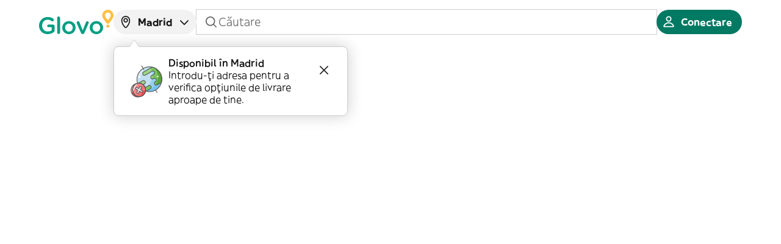

--- FILE ---
content_type: text/css
request_url: https://glovoapp.com/_next/static/css/20fef099f02172a8.css
body_size: 3487
content:
.PaymentMethods_wrapper___4_JM{display:flex;flex-direction:column}.PaymentMethods_wrapper___4_JM .PaymentMethods_content__E7Dwe{border:none;height:calc(100vh - (var(--spacing-xxl))*1px*3)}.PendingPayment_container__5HoYq{display:flex;flex-direction:column;justify-content:center;align-items:center;padding:calc((var(--spacing-xl))*1px) calc((var(--spacing-xl))*1px) 0;gap:calc((var(--spacing-m))*1px)}.PendingPayment_animationContainer__yyJvC{width:128px;height:128px}.PendingPayment_textContainer__RRO_V{display:flex;flex-direction:column;gap:calc((var(--spacing-s))*1px);text-align:center}@keyframes TokenisationHandler_snackbarAppears__b9dki{0%{margin-top:-100%}to{margin-top:0}}.TokenisationHandler_snackbar__iwPaF{position:absolute;top:calc((var(--spacing-m))*1px);animation:TokenisationHandler_snackbarAppears__b9dki .24s ease;align-self:center;z-index:9999}.PaymentMethods_container__nmr9a{display:flex;flex-direction:column;gap:calc((var(--spacing-vertical-sectionGap))*1px)}.PaymentMethods_subcontainer__roPZM{padding-top:calc((var(--spacing-m))*1px)}.PaymentMethods_subheading__HiUrz{padding:calc((var(--component-listItem-padding-vertical))*1px) calc((var(--component-listItem-padding-horizontal))*1px);border-bottom:1px solid var(--component-listItem-border-color)}.PriceBreakdownWrapper_priceBreakdownWrapper__5F0Yz{background-color:var(--background-color-secondary);--full-width-margin:calc(-1 * var(--layout-default-margin-horizontal));--full-width-padding:var(--layout-default-margin-horizontal);margin:0 calc((var(--full-width-margin))*1px);position:relative;margin-top:calc((var(--spacing-m))*1px*2);padding:calc((var(--spacing-m))*1px*2) calc((var(--spacing-m))*1px) calc((var(--spacing-m))*1px*6)}.PriceBreakdownWrapper_priceBreakdownWrapper__5F0Yz.PriceBreakdownWrapper_inlineButton__xtTjD{padding-bottom:calc((var(--spacing-xl))*1px)}.PriceBreakdownWrapper_priceBreakdownWrapper__5F0Yz:before{content:"";display:block;position:absolute;left:0;right:0;z-index:1;top:-10px;height:20px;background:linear-gradient(45deg,transparent 33.333%,var(--background-color-secondary) 33.333%,var(--background-color-secondary) 66.667%,transparent 66.667%),linear-gradient(-45deg,transparent 33.333%,var(--background-color-secondary) 33.333%,var(--background-color-secondary) 66.667%,transparent 66.667%);background-size:20px 40px;background-position:0 0}.PriceBreakdownWrapper_priceBreakdownWrapper__5F0Yz .PriceBreakdownWrapper_title__QdDOl img{display:none}.PriceBreakdownWrapper_priceBreakdownWrapper__5F0Yz .PriceBreakdownWrapper_itemsWrapper__HN9uO{margin:calc((var(--spacing-l))*1px) 0}.PriceBreakdownWrapper_priceBreakdownWrapper__5F0Yz .PriceBreakdownWrapper_itemTitleWithIcon__4Mz3P{display:flex;justify-content:start;gap:calc((var(--spacing-xs))*1px);align-items:center}@media(min-width:600px){.PriceBreakdownWrapper_priceBreakdownWrapper__5F0Yz{position:-webkit-sticky;position:sticky;top:calc((var(--spacing-xxl))*1px*2);background-color:var(--background-color-primary);box-shadow:var(--shadow-elevation-medium);height:-moz-fit-content;height:fit-content;padding:0;margin:calc((var(--spacing-xxl))*1px*2) 0 0}.PriceBreakdownWrapper_priceBreakdownWrapper__5F0Yz:after{content:"";display:block;position:absolute;left:0;right:0;z-index:1;bottom:-10px;height:20px;background:linear-gradient(45deg,transparent 33.333%,var(--background-color-primary) 33.333%,var(--background-color-primary) 66.667%,transparent 66.667%),linear-gradient(-45deg,transparent 33.333%,var(--background-color-primary) 33.333%,var(--background-color-primary) 66.667%,transparent 66.667%);background-size:20px 40px;background-position:0 -20px}.PriceBreakdownWrapper_priceBreakdownWrapper__5F0Yz:before{display:none}.PriceBreakdownWrapper_priceBreakdownWrapper__5F0Yz>*>*{width:100%}.PriceBreakdownWrapper_priceBreakdownWrapper__5F0Yz .PriceBreakdownWrapper_title__QdDOl img{display:inline-block}}.PriceBreakdownWrapper_valueContainer__WDzPk{display:flex;align-items:center;gap:calc((var(--spacing-xxs))*1px)}.PriceBreakdownWrapper_value__dSblM{text-decoration:line-through}.PriceBreakdownWrapper_primeUpsellBanner__AvPPZ{margin-block:calc((var(--spacing-m))*1px)}.LearnMoreModal_termsWrapper__1FyjP{display:grid;grid-template-columns:1fr 1fr;grid-gap:calc((var(--spacing-m))*1px);gap:calc((var(--spacing-m))*1px)}.LearnMoreModal_termContainer__ccIS3{display:flex;flex-direction:column;align-items:center;text-align:center}.LearnMoreModal_footer__bsXh_{margin-top:calc((var(--spacing-s))*1px);text-align:center;color:var(--text-color-secondary)}.LearnMoreModal_modalContent__ix66_{padding:calc((var(--spacing-xl))*1px);background-color:var(--background-color-loyalty);background-image:url(/_next/static/media/tutorial-background.ab73baa9.svg)}.LearnMoreModal_ctaLabel__gXYwC,.LearnMoreModal_paymentSummary__hUZEr{text-align:center;color:var(--text-color-secondary)}.AgeReverify_age-reverify-card__gjx9W{display:flex;flex-direction:row;gap:calc((var(--spacing-xs))*1px);align-items:center;border:none}@media(min-width:960px){.AgeReverify_age-reverify-card__gjx9W{border:1px solid var(--border-color-secondary)}}.AgeReverify_age-reverify-card__gjx9W .AgeReverify_age-reverify-text__74HKO{display:flex;flex-direction:column;gap:calc((var(--spacing-xs))*1px)}.AgeReverify_age-reverify-card__gjx9W .AgeReverify_age-reverify-text__74HKO p{font-size:calc((var(--text-size-s))*1px)}.AgeReverify_age-reverify-card__gjx9W .AgeReverify_age-reverify-text__74HKO .AgeReverify_age-reverify-link__61VDV{cursor:pointer;color:var(--text-color-positive);text-decoration:underline;font-weight:700;font-size:calc((var(--text-size-xs))*1px)}.FeesModal_feesModal__uCt8R{flex-direction:column}.FeesModal_feesModal__uCt8R,.FeesModal_feesModal__uCt8R .FeesModal_feeContent__CzdGe{display:flex;gap:calc((var(--spacing-m))*1px)}.FeesModal_feesModal__uCt8R .FeesModal_feeInformation__94PdF{display:flex;flex-direction:column;gap:calc((var(--spacing-xxs))*1px);width:100%}.FeesModal_feesModal__uCt8R .FeesModal_feeHeader__ITTDs{display:flex;justify-content:space-between;align-items:center}.FeesModal_feesModal__uCt8R .FeesModal_strikethrough__eAg8R{text-decoration:line-through;color:var(--text-color-secondary)}.FeesModal_feesModal__uCt8R .FeesModal_secondaryColor__ihckU{color:var(--text-color-secondary)}.FeesModal_feesModal__uCt8R .FeesModal_feeAmountContainer__6OOl5{display:flex;gap:calc((var(--spacing-s))*1px)}.FeesModal_feesModal__uCt8R .FeesModal_banner__UdD3r{margin-top:calc((var(--spacing-xxs))*1px)}.OrderButton_placeOrderButton__LHSP0{display:flex;flex-direction:column;justify-content:center;align-items:center;margin:calc((var(--spacing-l))*1px) 0 0}@media(max-width:599px){.OrderButton_placeOrderButton__LHSP0.OrderButton_floatingButton__NA3BZ{position:fixed;margin:calc((var(--spacing-xxl))*1px) 0 0;left:calc((var(--spacing-m))*1px);right:calc((var(--spacing-m))*1px);bottom:calc((var(--spacing-m))*1px);width:auto;z-index:10}}.OrderButton_placeOrderButton__LHSP0 .OrderButton_buttonText__ngRrw{display:flex;align-items:center;gap:calc((var(--spacing-xs))*1px);justify-content:center}.OrderButton_placeOrderButton__LHSP0 .OrderButton_kaspi__uvCo0{background-color:#f14635!important}.OrderButton_placeOrderButton__LHSP0 .OrderButton_loadingIndicator__mPHn2{margin:calc((var(--spacing-l))*1px) auto 0}.OrderCreationModal_container__W3_ek{display:flex;flex-direction:column;text-align:center;align-items:center;padding:calc((var(--spacing-xl))*1px) calc((var(--spacing-xl))*1px);gap:calc((var(--spacing-m))*1px)}.OrderCreationModal_animationContainer__6WTRj{width:128px;height:128px}.OrderCreationModal_textContainer__YRQCk{display:flex;flex-direction:column;gap:calc((var(--spacing-s))*1px)}.ProductRow_withCustomisationContainer__1n9Xy{border-bottom:calc((var(--border-width-s))*1px) solid var(--component-listItem-border-color)}@media(min-width:600px){.ProductRow_mobileOnly__DgTzH{display:none}}.StoreLabel_label__Vztui{gap:calc((var(--spacing-xs))*1px);width:100%}.NoResults_noResults__zxWv_,.StoreLabel_label__Vztui{display:flex;align-items:center;justify-content:center}.NoResults_noResults__zxWv_{flex-direction:column;gap:calc((var(--spacing-vertical-sectionGap))*1px);height:100%;padding:20px;text-align:center}.NoResults_noResultsTitle__suQdL{font-size:calc((var(--spacing-l))*1px)}.styles_defaultElement__R_AHM{background-color:#f5f5f5;border:1px solid #e0e0e0;border-radius:4px;padding:10px;margin:10px;box-shadow:0 2px 4px 0 rgba(0,0,0,.1)}.StoreBreadcrumbs_storeBreadcrumbs__Atl3S{position:relative;margin:calc((var(--spacing-m))*1px) 0}@media(max-width:599px){.StoreBreadcrumbs_storeBreadcrumbs__Atl3S{display:none;margin-top:0}}.StoreCartFooterSkeleton_storeCartFooterSkeleton__GRS5y{position:-webkit-sticky;position:sticky;bottom:0;background-color:var(--background-color-primary);z-index:2;width:100%;padding:calc((var(--spacing-m))*1px);display:flex;justify-content:center}.StoreCartFooterSkeleton_storeCartFooterSkeleton__GRS5y .StoreCartFooterSkeleton_pintxoSkeletonSvg__wBk9_,.StoreCartSkeleton_storeCartSkeleton__wlECd{width:100%}.StoreCartSkeleton_storeCartSkeleton__wlECd .StoreCartSkeleton_storeCartSkeletonContent__IOGVi{transform:translateY(100px)}.StoreCartSkeleton_storeCartSkeleton__wlECd .StoreCartSkeleton_storeCartSkeletonFooter__3vvff{transform:translateY(580px)}.StoreCart_storeCartContainer__MlyBv .StoreCart_cartBody__tMd3a{max-height:700px;overflow-y:scroll}.StoreCart_storeCartContainer__MlyBv .StoreCart_cartBodyWithBanner__JQWeo{max-height:calc(100vh - 72px - (var(--spacing-m) * 2 + var(--text-height-s)) * 1px - 96px - 156px - var(--component-card-compact-padding) * 2 * 1px - (var(--component-listItem-padding-vertical)) * 1px - 100px)}.StoreCart_storeCartContainer__MlyBv .StoreCart_storeCartHeader__eTbr3{padding-bottom:calc((var(--component-modal-header-padding-bottom))*1px)}.StoreCart_storeCartContainer__MlyBv .StoreCart_storeCartHeader__eTbr3 .StoreCart_headerTitle__WlJbn{padding:calc((var(--component-modalContent-header-title-padding-vertical))*1px) 0}.StoreCart_storeCartContainer__MlyBv .StoreCart_storeCartHeader__eTbr3 .StoreCart_headerSubtitle__va4ef{color:var(--component-modalContent-header-subtitle)}.StoreCart_storeCartContainer__MlyBv .StoreCart_storeCartModalHeader__VC1u3{max-height:-moz-fit-content;max-height:fit-content}.ClosedStoreCart_ClosedStoreCart__Ya_v1{width:100%;display:flex;flex-direction:column;gap:calc((var(--spacing-vertical-sectionGap))*1px);align-items:center;padding:calc((var(--spacing-xl))*1px)}.StoreFAQs_storeFaqContainer__hAFRz{margin-top:calc((var(--spacing-xl))*1px);display:grid;grid-template-columns:repeat(auto-fit,minmax(277px,auto));grid-gap:calc((var(--spacing-l))*1px);gap:calc((var(--spacing-l))*1px);justify-items:center;justify-content:start}.StoreFAQs_storeFaqContainer__hAFRz .StoreFAQs_storeFaq__GBy2t{display:flex;flex-direction:column;gap:calc((var(--component-coachmark-container-body-gap))*1px)}.StoreHeader_storeHeader__DGf4G{display:flex;height:120px;width:100%;position:relative;padding:calc((var(--spacing-m))*1px);align-items:center;justify-content:space-between}.StoreHeader_storeHeader__DGf4G .StoreHeader_image__Ud5_e{object-fit:cover;border-radius:calc((var(--spacing-s))*1px)}.StoreHeader_storeLogo__mevz2{line-height:0}.StoreHeader_storeHeaderContent__5rf5N{margin-left:auto;text-align:right}.StoreInfoButtons_infoButtons__6Fxav{position:relative;z-index:5;display:flex;gap:calc((var(--spacing-m))*1px)}.PrimeBadge_primeBadge__Miqp5{display:flex;align-items:center;flex-direction:column}@media(min-width:600px){.PrimeBadge_primeBadge__Miqp5{gap:calc((var(--spacing-xs))*1px)}}.PrimeBadge_primeBadge__Miqp5 .PrimeBadge_label__Eh64r{margin:0}.StoreEta_store__ZYal4{display:flex;align-items:center;flex-direction:column}@media(min-width:600px){.StoreEta_store__ZYal4{gap:calc((var(--spacing-xs))*1px)}}.StoreInfoDetails_storeDetailsContainer__e1RN8 .StoreInfoDetails_storePromotions__6SQQX{display:flex;gap:calc((var(--spacing-m))*1px);margin-top:calc((var(--spacing-m))*1px)}@media(min-width:600px){.StoreInfoDetails_storeDetailsContainer__e1RN8 .StoreInfoDetails_storePromotions__6SQQX{margin-top:calc((var(--spacing-l))*1px)}}.StoreInfoDetails_storeDetailsContainer__e1RN8 .StoreInfoDetails_scheduleText__rqh0Y{display:flex;margin:0 auto calc((var(--spacing-m))*1px)}@media(min-width:600px){.StoreInfoDetails_storeDetailsContainer__e1RN8 .StoreInfoDetails_scheduleText__rqh0Y{margin:calc((var(--spacing-xl))*1px) 0 calc((var(--spacing-m))*1px)}}.StoreInfoDetails_storeDetailsContainer__e1RN8 .StoreInfoDetails_omnibusInfo__mtGiJ{color:var(--text-color-secondary)}.StoreInfoDetails_storeDetailsContainer__e1RN8 .StoreInfoDetails_obligationButton__oeQUh{display:flex;flex-wrap:wrap;justify-content:center;align-items:center;width:100%}@media(min-width:600px){.StoreInfoDetails_storeDetailsContainer__e1RN8 .StoreInfoDetails_obligationButton__oeQUh{display:none}}.StoreInfoDetails_storeDetailsContainer__e1RN8 .StoreInfoDetails_icons__nyn_h{display:flex;justify-content:flex-start;gap:calc((var(--spacing-xxl))*1px);margin:calc((var(--spacing-m))*1px) 0}@media(max-width:599px){.StoreInfoDetails_storeDetailsContainer__e1RN8 .StoreInfoDetails_icons__nyn_h{display:flex;padding:0 calc((var(--spacing-m))*1px) 0 calc((var(--spacing-m))*1px);justify-content:space-between;margin-top:calc((var(--spacing-m))*1px)}}.PromotionModal_promotionModal__3LVmI .PromotionModal_promotionModalImage__VIyS3{position:relative;width:100%;height:100px}.PromotionModal_promotionModal__3LVmI .PromotionModal_promotionModalImage__VIyS3 img{object-fit:contain;object-position:left}.PromotionModal_promotionModal__3LVmI .PromotionModal_promotionModalDescription__o_V_O{margin-bottom:calc((var(--spacing-l))*1px)}.PromotionModal_promotionModal__3LVmI .PromotionModal_promotionModalDescriptionHeader__rYkTB{margin:calc((var(--spacing-l))*1px) 0}.PromotionModal_promotionModal__3LVmI .PromotionModal_promotionModalActions__G59qh{background-color:var(--background-color-secondary)}.PromotionModal_promotionModal__3LVmI .PromotionModal_promotionModalAction__TD3j5{display:flex;padding:calc((var(--spacing-s))*1px);gap:calc((var(--spacing-s))*1px)}.StorePromotions_storePromotion__FXh9n{border-radius:calc((var(--spacing-xxs))*1px);background-color:var(--brand-color-primary)}.StorePromotions_storePromotionPrime__TfpBb{background-color:var(--background-color-loyalty)}.StorePromotions_storePromotionInfo__T6eHL{background-color:var(--background-color-secondary)}.StorePromotions_storePromotionContent__yzINg{gap:calc((var(--spacing-xs))*1px);padding:calc((var(--spacing-xs))*1px) calc((var(--spacing-m))*1px)}@media(max-width:599px){.StorePromotions_storePromotionContent__yzINg{width:100%}}.StorePromotions_pointer__Nxn7r{cursor:pointer}.StoreRating_storeRating__FCgZ8{display:flex;align-items:center;flex-direction:column}@media(min-width:600px){.StoreRating_storeRating__FCgZ8{gap:calc((var(--spacing-xs))*1px)}}.StoreRating_storeRatinglabel__oFHpJ{display:block}.StoreRating_storeRatingTag__gFMed{border-radius:calc((var(--spacing-xxs))*1px);padding:calc((var(--spacing-xxs))*1px) calc((var(--spacing-s))*1px);margin-top:calc((var(--spacing-xxs))*1px)}.StoreServiceFee_storeServiceFee__OF9H7{display:flex;align-items:center;flex-direction:column}@media(min-width:600px){.StoreServiceFee_storeServiceFee__OF9H7{gap:calc((var(--spacing-xs))*1px)}}.StoreServiceFee_storeServiceFee__OF9H7 .StoreServiceFee_label__e61KN{margin:0}.StoreInfoCard_storeInfoCard__IzKJP{margin-top:calc((var(--spacing-vertical-contentToButton))*1px)}.StoreInfoCard_storeNote___IF87{margin-top:calc((var(--spacing-xxs))*1px);color:var(--text-color-secondary)}@media(max-width:599px){.StoreInfoCard_storeNote___IF87{overflow:hidden;white-space:nowrap;text-overflow:ellipsis}}.StoreMenu_menu__Tj0yw{margin:0;padding:0;list-style:none}.StoreMenuItem_storeMenuItem__d3k8d{width:100%}.StoreMenuItem_storeMenuItem__d3k8d .StoreMenuItem_indented__b_fdr{padding-left:calc((var(--spacing-xs))*1px)}.StoreMenuItem_storeMenuItem__d3k8d .StoreMenuItem_listItemWrapper__n9bPN{padding:calc((var(--spacing-xs))*1px) 0;width:100%}.StoreMenuItem_storeMenuItem__d3k8d .StoreMenuItem_listItemWrapper__n9bPN.StoreMenuItem_divider__I1Hrw{border-top:1px solid var(--border-color-secondary)}.StoreMenuItem_storeMenuItem__d3k8d .StoreMenuItem_listItemWrapper__n9bPN .StoreMenuItem_listItem__IN0P4{display:flex;justify-content:space-between;width:100%;overflow:hidden;cursor:pointer}.StoreMenuItem_storeMenuItem__d3k8d .StoreMenuItem_listItemWrapper__n9bPN .StoreMenuItem_listItem__IN0P4.StoreMenuItem_highlighted__XYCes,.StoreMenuItem_storeMenuItem__d3k8d .StoreMenuItem_listItemWrapper__n9bPN .StoreMenuItem_listItem__IN0P4:hover{background-color:var(--background-color-secondary)}.StoreMenuItem_subItems__Pb7oV{list-style:none;margin:0;padding:0;max-height:5000px;opacity:1;overflow:hidden;transition-property:"max-height, opacity";transition-duration:calc((var(--transition-process-duration))*1ms);transition-timing-function:cubic-bezier(.6000000238,0,.400000006,1)}.StoreMenuItem_subItems__Pb7oV.StoreMenuItem_hidden__SwCYH{max-height:0;opacity:0}.ClosedStoreModal_closedStoreModal__M4M8s .ClosedStoreModal_similarStoresContainer__DENEH{margin-top:calc((var(--spacing-l))*1px)}.SimilarStores_similarStores__UHi3p .SimilarStores_storeCardContainer__KfK_2{width:calc((var(--component-storeTile-size-carousel-width))*1px)}.FarFromStoreModal_subtitle__JdwcQ{margin-bottom:calc((var(--spacing-xs))*1px)}.OutOfDeliveryModal_outOfDeliveryWrapper__VJtK2{height:100vh}.section_section__8fI2t{margin-block:calc((var(--spacing-l))*1px)}.section_sectionTitle__CN6Z9,.subscription_item__S7Q6W{margin-block:calc((var(--spacing-m))*1px)}.CardElement_container__llPxJ{align-items:center;gap:calc((var(--spacing-vertical-textGap))*1px)}.CardElement_container__llPxJ,.Container_container__bXiTQ{display:flex;flex-direction:column}
/*# sourceMappingURL=20fef099f02172a8.css.map*/

--- FILE ---
content_type: application/javascript
request_url: https://glovoapp.com/_next/static/chunks/webpack-7c481ad261e96d8f.js
body_size: 3011
content:
(()=>{"use strict";var e={},t={};function r(a){var n=t[a];if(void 0!==n)return n.exports;var o=t[a]={id:a,loaded:!1,exports:{}},d=!0;try{e[a].call(o.exports,o,o.exports,r),d=!1}finally{d&&delete t[a]}return o.loaded=!0,o.exports}r.m=e,r.amdO={},(()=>{var e=[];r.O=(t,a,n,o)=>{if(a){o=o||0;for(var d=e.length;d>0&&e[d-1][2]>o;d--)e[d]=e[d-1];e[d]=[a,n,o];return}for(var c=1/0,d=0;d<e.length;d++){for(var[a,n,o]=e[d],f=!0,i=0;i<a.length;i++)(!1&o||c>=o)&&Object.keys(r.O).every(e=>r.O[e](a[i]))?a.splice(i--,1):(f=!1,o<c&&(c=o));if(f){e.splice(d--,1);var l=n();void 0!==l&&(t=l)}}return t}})(),r.n=e=>{var t=e&&e.__esModule?()=>e.default:()=>e;return r.d(t,{a:t}),t},(()=>{var e,t=Object.getPrototypeOf?e=>Object.getPrototypeOf(e):e=>e.__proto__;r.t=function(a,n){if(1&n&&(a=this(a)),8&n||"object"==typeof a&&a&&(4&n&&a.__esModule||16&n&&"function"==typeof a.then))return a;var o=Object.create(null);r.r(o);var d={};e=e||[null,t({}),t([]),t(t)];for(var c=2&n&&a;"object"==typeof c&&!~e.indexOf(c);c=t(c))Object.getOwnPropertyNames(c).forEach(e=>d[e]=()=>a[e]);return d.default=()=>a,r.d(o,d),o}})(),r.d=(e,t)=>{for(var a in t)r.o(t,a)&&!r.o(e,a)&&Object.defineProperty(e,a,{enumerable:!0,get:t[a]})},r.f={},r.e=e=>Promise.all(Object.keys(r.f).reduce((t,a)=>(r.f[a](e,t),t),[])),r.u=e=>"static/chunks/"+(({1177:"4c88793d",8181:"8028aeb8"})[e]||e)+"."+({2:"a1e851d9fd47da65",65:"5e59f488e5265571",128:"87bf8ba3165fd6bd",335:"92b52867c8ca24e7",806:"82d810608e21c7d9",1177:"a1b39db88641c0da",1297:"41a59d1a2ed70ea6",1468:"10225124232f6836",1782:"224be473941d1f45",2632:"4b7edbff37a9c699",2723:"5750745205a7617d",2943:"e830cfb3513da52d",3099:"897ecbdb16de2db9",3635:"025a77e38cd8a1f8",3683:"5c3a03cd74d630ae",4128:"e98f7e89fa819889",4354:"735455ef7c9e32e9",4579:"ecca75b6abe83010",4947:"0e86873f872c578d",5052:"ba06e38203cc7cfc",5226:"7ea2f43d090a339d",6230:"d7ea62fb4dd0c582",6386:"60273d182a314336",6397:"9cd173472c667124",6449:"e5c6526326de8181",6471:"a07bdfea4603c85c",7105:"7b42188fa3816254",7124:"2cd4f7e9b31902fa",7241:"e6cc8a629e7e2817",7280:"0eb2dd163c4e3e8f",7635:"b745c5f8b1823330",7660:"2d4e03ca227b71f6",7719:"4d16553559e23f47",8181:"1667c4a27ded0b0e",8482:"6a3dd7e4b6257c0b",9024:"b8645f9814e6bf09",9323:"5de12dc3f56087e4",9944:"f712d9a383bccad5"})[e]+".js",r.miniCssF=e=>"static/css/"+({2136:"bb8ab112fdb457d6",4391:"808828435d56491d",9135:"680c8f9c2a9d0dd2"})[e]+".css",r.g=function(){if("object"==typeof globalThis)return globalThis;try{return this||Function("return this")()}catch(e){if("object"==typeof window)return window}}(),r.o=(e,t)=>Object.prototype.hasOwnProperty.call(e,t),(()=>{var e={},t="_N_E:";r.l=(a,n,o,d)=>{if(e[a])return void e[a].push(n);if(void 0!==o)for(var c,f,i=document.getElementsByTagName("script"),l=0;l<i.length;l++){var u=i[l];if(u.getAttribute("src")==a||u.getAttribute("data-webpack")==t+o){c=u;break}}c||(f=!0,(c=document.createElement("script")).charset="utf-8",c.timeout=120,r.nc&&c.setAttribute("nonce",r.nc),c.setAttribute("data-webpack",t+o),c.src=r.tu(a)),e[a]=[n];var b=(t,r)=>{c.onerror=c.onload=null,clearTimeout(s);var n=e[a];if(delete e[a],c.parentNode&&c.parentNode.removeChild(c),n&&n.forEach(e=>e(r)),t)return t(r)},s=setTimeout(b.bind(null,void 0,{type:"timeout",target:c}),12e4);c.onerror=b.bind(null,c.onerror),c.onload=b.bind(null,c.onload),f&&document.head.appendChild(c)}})(),r.r=e=>{"undefined"!=typeof Symbol&&Symbol.toStringTag&&Object.defineProperty(e,Symbol.toStringTag,{value:"Module"}),Object.defineProperty(e,"__esModule",{value:!0})},r.nmd=e=>(e.paths=[],e.children||(e.children=[]),e),(()=>{var e;r.tt=()=>(void 0===e&&(e={createScriptURL:e=>e},"undefined"!=typeof trustedTypes&&trustedTypes.createPolicy&&(e=trustedTypes.createPolicy("nextjs#bundler",e))),e)})(),r.tu=e=>r.tt().createScriptURL(e),r.p="/_next/",(()=>{var e=(e,t,r,a)=>{var n=document.createElement("link");return n.rel="stylesheet",n.type="text/css",n.onerror=n.onload=o=>{if(n.onerror=n.onload=null,"load"===o.type)r();else{var d=o&&("load"===o.type?"missing":o.type),c=o&&o.target&&o.target.href||t,f=Error("Loading CSS chunk "+e+" failed.\n("+c+")");f.code="CSS_CHUNK_LOAD_FAILED",f.type=d,f.request=c,n.parentNode.removeChild(n),a(f)}},n.href=t,!function(e){if("function"==typeof _N_E_STYLE_LOAD){let{href:t,onload:r,onerror:a}=e;_N_E_STYLE_LOAD(0===t.indexOf(window.location.origin)?new URL(t).pathname:t).then(()=>null==r?void 0:r.call(e,{type:"load"}),()=>null==a?void 0:a.call(e,{}))}else document.head.appendChild(e)}(n),n},t=(e,t)=>{for(var r=document.getElementsByTagName("link"),a=0;a<r.length;a++){var n=r[a],o=n.getAttribute("data-href")||n.getAttribute("href");if("stylesheet"===n.rel&&(o===e||o===t))return n}for(var d=document.getElementsByTagName("style"),a=0;a<d.length;a++){var n=d[a],o=n.getAttribute("data-href");if(o===e||o===t)return n}},a=a=>new Promise((n,o)=>{var d=r.miniCssF(a),c=r.p+d;if(t(d,c))return n();e(a,c,n,o)}),n={8068:0};r.f.miniCss=(e,t)=>{n[e]?t.push(n[e]):0!==n[e]&&({2136:1,4391:1,9135:1})[e]&&t.push(n[e]=a(e).then(()=>{n[e]=0},t=>{throw delete n[e],t}))}})(),(()=>{var e={8068:0,3852:0,1299:0,5225:0,8705:0,2237:0,4907:0,6837:0,8388:0,8348:0,7238:0,5552:0,1936:0,5514:0,5272:0,8851:0,5847:0,1059:0,5466:0,6472:0,5642:0,5672:0,8483:0,7611:0,2481:0,9625:0,600:0,7359:0,5868:0,5682:0,2665:0,3620:0,5980:0,3121:0,9860:0,7975:0,2449:0,6398:0,8710:0,3599:0,8923:0,44:0,3041:0,9439:0,1894:0,5604:0,7959:0,418:0,9506:0,280:0,5097:0};r.f.j=(t,a)=>{var n=r.o(e,t)?e[t]:void 0;if(0!==n)if(n)a.push(n[2]);else if(/^(1(059|299|894|936)|2(136|237|449|481|665|80)|3(041|121|599|620|852)|4(18|391|4|907)|5(6([478]2|04)|097|225|272|466|514|552|847|868|980)|6(00|398|472|837)|7([39]59|238|611|975)|8((06|34|38)8|483|705|710|851|923)|9(135|439|506|625|860))$/.test(t))e[t]=0;else{var o=new Promise((r,a)=>n=e[t]=[r,a]);a.push(n[2]=o);var d=r.p+r.u(t),c=Error();r.l(d,a=>{if(r.o(e,t)&&(0!==(n=e[t])&&(e[t]=void 0),n)){var o=a&&("load"===a.type?"missing":a.type),d=a&&a.target&&a.target.src;c.message="Loading chunk "+t+" failed.\n("+o+": "+d+")",c.name="ChunkLoadError",c.type=o,c.request=d,n[1](c)}},"chunk-"+t,t)}},r.O.j=t=>0===e[t];var t=(t,a)=>{var n,o,[d,c,f]=a,i=0;if(d.some(t=>0!==e[t])){for(n in c)r.o(c,n)&&(r.m[n]=c[n]);if(f)var l=f(r)}for(t&&t(a);i<d.length;i++)o=d[i],r.o(e,o)&&e[o]&&e[o][0](),e[o]=0;return r.O(l)},a=self.webpackChunk_N_E=self.webpackChunk_N_E||[];a.forEach(t.bind(null,0)),a.push=t.bind(null,a.push.bind(a))})()})();
//# sourceMappingURL=webpack-7c481ad261e96d8f.js.map

--- FILE ---
content_type: application/javascript
request_url: https://glovoapp.com/_next/static/chunks/7582-a52c77b2ae4e9800.js
body_size: 8894
content:
"use strict";(self.webpackChunk_N_E=self.webpackChunk_N_E||[]).push([[7582],{5616:(e,t,r)=>{r.d(t,{Jv:()=>A,getDeviceUrn:()=>y,im:()=>b,Z6:()=>W});var o=r(10526),n=r(53385),a=r(96788),i=r(856),s=r(64685),l=r(25551);let c=null,u=async()=>{if(c)return c;c=new i.I4},d=async function(){let{userId:e}=arguments.length>0&&void 0!==arguments[0]?arguments[0]:{},t="ThumbmarkJS";try{if(a.glovoRum.addAction("customer_web.fingerprint_requested",{provider:t,userId:e}),!c)throw Error("ThumbmarkJS client not initialised");let{thumbmark:r}=await c.get();return{provider:t,fingerprint:r}}catch(r){throw a.glovoRum.addAction("customer_web.fingerprint_failed",{provider:t,userId:e}),r}},_=()=>{let e="glv_uuid",t=(0,n.getWindow)().localStorage.getItem(e);if(t)return t;{let t=(0,s.A)();return(0,n.getWindow)().localStorage.setItem(e,t),t}},g=()=>({provider:"CWUID",fingerprint:_()}),v=async()=>{let e=_(),t="Incognia";try{a.glovoRum.addAction("customer_web.fingerprint_requested",{provider:t});let r=await (0,l.BD)();return{provider:t,fingerprint:e,requestId:r}}catch(e){throw a.glovoRum.addAction("customer_web.fingerprint_failed",{provider:t,error:e}),e}};var m=r(62923);let p="glv_device",h=e=>{let{fingerprintsExpirationTime:t,urn:r}=e;(0,n.getWindow)().localStorage.setItem(p,JSON.stringify({fingerprintsExpirationTime:t,urn:r}))},f=e=>{let{fingerprintsExpirationTime:t}=e;return!t||t<Date.now()},E=()=>{let e=(0,n.getWindow)().localStorage.getItem(p);return e?JSON.parse(e):null},S=async function(){let{userId:e}=arguments.length>0&&void 0!==arguments[0]?arguments[0]:{},t=[];try{let e=await v();t.push(e)}catch(e){}finally{try{let r=await d({userId:e});t.push(r)}catch(r){let e=g();t.push(e)}}return t},A=async function(){let{useUpdate:e,userId:t}=arguments.length>0&&void 0!==arguments[0]?arguments[0]:{useUpdate:!1},{apiUrl:r}=(0,m.zj)(),n=E();if(n&&!f(n))return n.id||n.urn;let i={fingerprints:await S({userId:t})};if(n&&e){let{needsCreation:e}=await T(null==n?void 0:n.urn,i);if(!e)return n.urn}a.glovoRum.addAction("customer_web.device_creation_requested",{payload:i,userId:t});let{data:s}=await o.GO.post("".concat(r,"/identity/v4/devices"),i);if(!s.urn)throw Error("Device creation failed");return h(s),s.urn},T=async(e,t)=>{let{apiUrl:r}=(0,m.zj)();try{a.glovoRum.addAction("customer_web.device_update_requested",{payload:t});let{data:n}=await o.GO.put("".concat(r,"/identity/v4/devices/").concat(e),t);return n.urn&&h(n),{needsCreation:!1}}catch(r){if((0,a.hasStaticCode)(r,"108040"))return{needsCreation:!0};return a.glovoRum.addAction("customer_web.device_update_failed",{error:r,urn:e,payload:t}),{needsCreation:!1}}},y=()=>{let e=E();return(null==e?void 0:e.urn)||null},w=()=>E();var O=r(95051),R=r(11755),C=r(93495),I=r(83871);let b=async e=>{let{userId:t,_retries:r=3,useUpdate:n=!1}=e;try{await Promise.all([(0,I.Fi)("kaspi.auth.kaspi_token_verification.init_device_detection.thumbmark",u),(0,I.Fi)("kaspi.auth.kaspi_token_verification.init_device_detection.incognia",l.Jw)]);let e=await (0,I.Fi)("kaspi.auth.kaspi_token_verification.init_device_detection.create_device",()=>A({userId:t,useUpdate:n}));e&&(0,o.kO)("Glovo-Device-Urn",e)}catch(e){if(((0,O.u)(e).includes("reached an API limit")||(0,R.W)(e,429))&&r>0)setTimeout(async()=>{await b({userId:t,_retries:r-1})},1e3);else{let t="".concat(D(e));I.qd.customCount("glovoapp.web.rum.device_detection.init.error",{reason:t}),a.glovoRum.addError(Error("Device detection init error"),{reason:t,errorId:"device_detection.init.error",originalError:e||"__UNKNOWN__"})}}},D=e=>{if((0,O.u)(e).includes("Client timeout"))return"timeout";let t=(0,C.G)(e);return t||"other"},W=()=>null!==w()},10526:(e,t,r)=>{r.d(t,{GO:()=>l,YW:()=>d,sV:()=>c,kO:()=>u});var o=r(92468),n=r(31051),a=r(96298),i=r(66558),s=r(62923);let{fetcher:l,setAuthorization:c,setRequestHeaders:u,removeAuthorization:d}=(e=>{let t,{perseusConfig:r,clientIP:o,targetEnv:l="server",kaspiVersion:c=null}=e,u={__cb:null},d={},_=e=>{var t;if((0,n.TX)(e))return!0;let r=null==(t=e.response)?void 0:t.status;return"number"==typeof r&&(u.__cb&&r?r>400&&r<=599:r>500&&r<=599)},g=()=>{let e=(0,s.zj)();return t=(0,a.w)({platform:e.platform,baseURL:e.apiUrl,requestTTL:e.requestTTL,appConfig:{name:e.name,project:e.project,version:e.version,type:e.appType,developmentState:e.developmentState},headers:{"Glovo-Perseus-Client-Id":r.client.id,"Glovo-Perseus-Consent":r.consent,"Glovo-Perseus-Session-Id":r.session.id,"Glovo-Perseus-Session-Timestamp":"".concat(r.session.timestamp),"Glovo-Api-Version":e.apiVersion,"Glovo-Dynamic-Session-Id":r.session.id,...o?{"x-forwarded-for":o}:{}},retriesConfig:{retries:3,retryCondition:_,retryDelay:n.Nv,onRetry:(e,t,r)=>{u.__cb&&u.__cb(e,t,r)}}}),"server"===l&&(0,s.zj)().isBrowser&&t.interceptors.request.use(e=>(console.error("❌ CLient fetcher should not be used on the server side"),e)),t.interceptors.request.use(e=>{if(c){let t="kaspi/".concat(c),r=e.headers["Glovo-Client-Info"];e.headers["Glovo-App-Context"]=t,e.headers["Glovo-Client-Info"]="".concat(r," ").concat(t)}else e.headers["Glovo-App-Context"]="web";for(let t in d){let r=d[t];r?e.headers[t]=r:delete e.headers[t]}return e},e=>Promise.reject(e)),t};return{fetcher:new Proxy({},{get:(e,r)=>(t||g(),t[r])}),DO_NOT_USE_OUTSIDE_OF_TESTS:{authRetryHandler:u,headers:d},setRequestHeaders:(e,r)=>{t||g(),d[e]=r?String(r):""},removeAuthorization:()=>{if(!t)throw Error("Fetcher is not initialized");t.defaults.headers.common.Authorization=null,u.__cb=null},setAuthorization:(e,r,o)=>{let{accessToken:n}=e;t||g(),t.defaults.headers.common.Authorization=n,u.__cb=async(e,n,a)=>{var s;if((null==(s=n.response)?void 0:s.status)===401)try{if(r&&"function"==typeof r){delete t.defaults.headers.common.Authorization,a.headers&&delete a.headers.Authorization;let{accessToken:e}=await i.P.executeRefresh(r);t.defaults.headers.common.Authorization=e,a.headers&&(a.headers.Authorization=e)}}catch(e){if(o&&"function"==typeof o)await o(e);else throw e}}},retryCondition:_}})({targetEnv:"client",kaspiVersion:(0,r(71077).X7)(),perseusConfig:{session:(0,o.E)(),client:(0,o.B_)(),consent:(0,o.WV)()}})},17781:(e,t,r)=>{r.d(t,{m:()=>o.useWhatsUp});var o=r(96876)},18387:(e,t,r)=>{r.d(t,{TogglesProvider:()=>f,R:()=>E});var o=r(67699),n=r(48901),a=r.n(n),i=r(65619);let s={FEATURE_FLAG_TEST:!1,WEB_PAST_ORDERS_DOWNLOAD_INVOICE:!1,CUSTOMER_WEB_REACT_TAB_BAR_ENABLED:!1,GLOVO_WEB_OPEN_API_PILOT_ENABLED:!1,LC_FE_DH_COURIER_CHAT_ENABLED:!1,LC_FE_DISABLE_CC_CHAT:!1,CUSTOMER_WEB_IS_GOOGLE_OAUTH_REMOVED:!1,DISABLE_NUXT_CITY_PAGE_REDIRECT:!1,CUSTOMER_WEB_REACT_STORE_PAGE_ENABLED:!1,CUSTOMER_WEB_REACT_SEARCH_PAGE_ENABLED:!1,CUSTOMER_WEB_REACT_CITY_PAGE_ENABLED:!1,CUSTOMER_WEB_KASPI_BUBBLES_IGNORED_CATEGORY_IDS:"[]",DEVICE_CREATION_RETRIES_ENABLED:!1,CUSTOMER_WEB_USE_DEVICE_UPDATE_ENABLED:!1,WEB_FACEBOOK_AUTH_SCOPES:"email,user_friends",CUSTOMER_OMNIBUS_OLD_STORE_WALL_ENABLED:!1,CUSTOMER_WEB_REACT_CHECKOUT_PAGE_ENABLED:!1,CUSTOMER_WEB_KASPI_PROMINENT_ACCOUNT_CREATION_CTA:!1,PAY_ORDER_PAYMENTS_CHECKOUT_FALLBACK_ENABLED:!1,Customer_WeB$$$TestExperimentEnabled:{enabled:!1}};var l=r(79034),c=r(62923);let u=async(e,t)=>{let{apiUrl:r}=(0,c.zj)(),o=Object.keys(s);try{var n,a,i,u;let t=await e.post("".concat(r,"/features/query"),{toggles:o}),c=d(t.data.toggles),g=_(c,s);return l.a.pink("Toggles","Fetching toggles",{withUserId:!!(null==(a=t.config)||null==(n=a.headers)?void 0:n.Authorization),cityCode:null==(i=t.config)?void 0:i.headers["Glovo-Location-City-Code"],countryCode:null==(u=t.config)?void 0:u.headers["Glovo-Location-Country-Code"]}),g}catch(e){return t&&t(e),s}},d=e=>e?e.reduce((e,t)=>(e[t.name]=t.value,e),{}):{},_=(e,t)=>{let r={};for(let n of Object.keys(s))if(n in t){var o;r[n]=null!=(o=e[n])?o:s[n]}return r};var g=r(55019),v=r(95051),m=r(10526),p=r(96788);let h=(0,i.createContext)({toggles:s,refreshToggles:async()=>void 0});function f(e){let{children:t,initialState:r}=e,[n,s]=(0,i.useState)(r),l=(0,i.useCallback)(e=>{let t=(0,g._r)(e),r=(0,v.u)(e);p.glovoRum.addError(t,{id:"toggles_fetch_error",errorMessage:r,error:t})},[]),c=(0,i.useCallback)(async()=>{let e=await u(m.GO,l);s(t=>a()(e,t)?t:e)},[l]),d=(0,i.useMemo)(()=>({toggles:n,refreshToggles:c}),[n,c]);return(0,o.jsx)(h.Provider,{value:d,children:t})}function E(){let e=(0,i.useContext)(h);if(!e)throw Error("useToggles must be used inside a <TogglesContext>");return e}},25551:(e,t,r)=>{r.d(t,{Ar:()=>v,BD:()=>u,Jw:()=>c,Ll:()=>g,XB:()=>_});var o=r(62923),n=r(5616),a=r(53385),i=r(96788);let s=!1,l=async()=>{let{incogniaSdkKey:e,incogniaSdkUrl:t,env:r}=(0,o.zj)();return new Promise((o,n)=>{if((0,a.getWindow)().IncogniaWebSdk)return o((0,a.getWindow)().IncogniaWebSdk);let i=(0,a.getWindow)().document.createElement("script");i.src=t,i.defer=!0,i.setAttribute("incognia-app-id",e),"development"===r&&i.setAttribute("incognia-log-enabled","true"),(0,a.getWindow)().document.head.appendChild(i),i.onload=()=>{if(!(0,a.getWindow)().IncogniaWebSdk)return n(Error("Incognia Web SDK failed to load"));o((0,a.getWindow)().IncogniaWebSdk)},i.onerror=e=>n(e)})},c=async()=>{let{isIncogniaEnabled:e}=(0,o.zj)();e&&(await l(),s=!0)},u=async()=>{var e;return s||await c(),await (null==(e=(0,a.getWindow)().IncogniaWebSdk)?void 0:e.generateRequestToken())},d=async e=>{if(!e)return"";let t="+".concat(e.countryCode," ").concat(e.number),r=new TextEncoder().encode(t);return Array.from(new Uint8Array(await crypto.subtle.digest("SHA-256",r))).map(e=>e.toString(16).padStart(2,"0")).join("")},_=async(e,t)=>{var r,o;s||await c();let i=(0,n.getDeviceUrn)();await (null==(r=(0,a.getWindow)().IncogniaWebSdk)?void 0:r.setAccountId(String(e)));let l=await d(t);await (null==(o=(0,a.getWindow)().IncogniaWebSdk)?void 0:o.sendCustomEvent({tag:"login-monitoring",properties:{status:"AUTHORIZED",phone_hash:l,device_id:i||""}}))},g=async(e,t)=>{try{var r,o;s||await c();let i=(0,n.getDeviceUrn)();await (null==(r=(0,a.getWindow)().IncogniaWebSdk)?void 0:r.setAccountId(String(e)));let l=await d(t);await (null==(o=(0,a.getWindow)().IncogniaWebSdk)?void 0:o.sendCustomEvent({tag:"signup-monitoring",properties:{status:"AUTHORIZED",phone_hash:l,device_id:i||""}}))}catch(e){i.glovoRum.addError(e,{})}},v=async()=>{var e;s||await c(),await (null==(e=(0,a.getWindow)().IncogniaWebSdk)?void 0:e.clearAccountId())}},25604:(e,t,r)=>{r.d(t,{pr:()=>v,Eb:()=>h,gj:()=>f,tm:()=>p,LA:()=>m,CY:()=>E,mI:()=>S});var o=r(32273);let n="glovo_auth_info",a="glovo_refresh_token",i="glovo_identity_flow_id",s="glovo_verified_phone_number";var l=r(53709);let c=l.Ay$.object({accessToken:l.Ay$.string().min(48)}),u=l.Ay$.object({accessToken:l.Ay$.string().min(48),expiresIn:l.Ay$.number(),refreshToken:l.Ay$.string().min(48),scope:l.Ay$.optional(l.Ay$.literal(null)),tokenType:l.Ay$.literal("bearer")});l.Ay$.object({access:u.extend({expirationTime:l.Ay$.number(),twoFactorToken:l.Ay$.string().nullable()}),twoFactor:l.Ay$.object({expiresIn:l.Ay$.number(),twoFactorToken:l.Ay$.string().nullable()})});var d=r(54067),_=r(53385),g=r(74669);let v=()=>{let e=(0,d.Ri)(n);if(!e)return null;let t=JSON.parse(e);if(t.refreshToken){let e=(0,g.x)("CredentialsSchema",u,t);return e&&((0,_.getWindow)().localStorage.setItem(a,e.refreshToken),(0,d.TV)(n,JSON.stringify({accessToken:e.accessToken}))),e}let r=(0,g.x)("CookieCredentialsSchema",c,t);if(!r)return null;let i=(0,_.getWindow)().localStorage.getItem(a);if(!i)return null;let s=(0,o.s)(r.accessToken),l=(null==s?void 0:s.exp)?Math.max(0,Number(s.exp)-Math.floor(Date.now()/1e3)):0;return{accessToken:r.accessToken,refreshToken:i,expiresIn:l,scope:null,tokenType:"bearer"}},m=e=>{let t=(0,g.x)("CredentialsSchema",u,e);(0,d.TV)(n,JSON.stringify({accessToken:t.accessToken})),(0,_.getWindow)().localStorage.setItem(a,t.refreshToken)},p=()=>{(0,d.Yj)(n),(0,_.getWindow)().localStorage.removeItem(a)},h=()=>(0,_.getWindow)().sessionStorage.getItem(i),f=()=>(0,_.getWindow)().sessionStorage.getItem(s),E=e=>{(0,_.getWindow)().sessionStorage.setItem(i,e)},S=e=>{(0,_.getWindow)().sessionStorage.setItem(s,e)}},26348:(e,t,r)=>{r.d(t,{M5:()=>o,SY:()=>i,iE:()=>a,r5:()=>n});let o=18e5,n=632448e5,a="glv_perseus_session",i="glv_perseus_client"},28153:(e,t,r)=>{r.d(t,{P:()=>_,UserDataProvider:()=>d,l:()=>u});var o=r(67699),n=r(65619),a=r(91759),i=r(25551),s=r(96788),l=r(18387),c=r(83650);let u=(0,n.createContext)({userData:null,setPhoneNumber:()=>void 0,setUserData:()=>null,isPrimeUser:!1,isStaffUser:!1}),d=e=>{let{children:t,initialData:r,userIsPrime:d}=e,{execWithErrorTracking:_}=(0,s.useErrorHandling)(),[g,v]=(0,n.useState)(d),[m,p]=(0,n.useState)(),[h,f]=(0,n.useState)(r),{refreshToggles:E}=(0,l.R)(),{isLoggedIn:S}=(0,a.As)(),A=e=>{f(t=>t?{...t,phoneNumber:e}:t)};(0,n.useEffect)(()=>{_(async()=>{if(S){let e=await (0,c.Sk)();f(e),(null==e?void 0:e.id)&&(await (0,i.XB)(e.id,e.phoneNumber),v(await (0,c.M$)(e.id))),(0,c.Qi)(null==e?void 0:e.email)&&p(!0)}else f(null);E()})},[S]),(0,n.useEffect)(()=>{_(async()=>{S&&h?(s.glovoRum.setUser({id:h.id}),s.glovoRum.setContext("authenticated",!0)):(s.glovoRum.setContext("authenticated",!1),s.glovoRum.clearUser())})},[_,h,S]);let T=(0,n.useMemo)(()=>({userData:h,setUserData:f,setPhoneNumber:A,isPrimeUser:g,isStaffUser:m}),[g,m,h]);return(0,o.jsx)(u.Provider,{value:T,children:t})},_=()=>(0,n.useContext)(u)},36676:(e,t,r)=>{let o;r.d(t,{logger:()=>d,metrics:()=>n.qd}),r(82837);var n=r(21707);r(62923);var a=function(e){return e.TEST="glovoapp__customer-web-react__test_count",e.SERVER_OVERLOAD="glovoapp__customer-web-react__server_overload",e.SCHEMA_VALIDATION_ERROR="glovoapp__customer-web-react__schema_validation__error",e.MARKETING_BUSINESS_METRICS_UTM="glovoapp__customer_web_react__marketing_business_metrics_utm",e.MISSING_CATEGORY_STORE_WALL="glovoapp__customer-web-react__store_wall_response__category_missing",e.IMAGE_URL_STARTS_WITH_HTTP="glovoapp__customer-web-react__image_url_starts_with_http",e}({});a.TEST,n.II.COUNT,a.SERVER_OVERLOAD,n.II.COUNT,a.SCHEMA_VALIDATION_ERROR,n.II.COUNT,a.MARKETING_BUSINESS_METRICS_UTM,n.II.COUNT,a.MISSING_CATEGORY_STORE_WALL,n.II.COUNT,a.IMAGE_URL_STARTS_WITH_HTTP,n.II.COUNT;var i=r(42585),s=r(2698),l=r(37685);let c=i.$.INFO,u=()=>{let e=(0,s.A)({factory:()=>console,config:{minLogLevel:c,samplingRate:1}});return(0,l.v)({isLoggerMessage:!0},e)},d=new Proxy({},{get:(e,t)=>(o||(o=u()),o[t])});r(58526);var _=r(34734);r(3866);let g={...r.g.console},v=((0,s.A)({factory:()=>(0,_.e)(g),config:{minLogLevel:i.$.INFO,samplingRate:1}}),e=>{if("object"!=typeof e||null===e||!("name"in e))return!1;let{name:t}=e;return!!["AbortError","ResponseAborted"].includes(String(t))})},39446:(e,t,r)=>{r.d(t,{hx:()=>p,pr:()=>n.pr,Ld:()=>c,Ow:()=>_,tm:()=>n.tm,Nq:()=>m,Jv:()=>g,CI:()=>d,S0:()=>h});let o=e=>{let{facebookId:t,grantType:r,token:o,identityFlowId:n,username:a,password:i}=e;switch(r){case"google":return{grantType:r,googleToken:o};case"googleBearer":return{grantType:"google",googleBearerToken:o};case"facebook":return{grantType:r,facebookToken:o,facebookId:t};case"phone":return{grantType:r,identityFlowId:n};default:return{grantType:"password",username:a,password:i}}};var n=r(25604),a=r(62923),i=r(10526),s=r(66558),l=r(96788);let c=()=>{let e=(0,n.pr)();e&&(0,i.sV)({accessToken:e.accessToken},_,d)},u=e=>"object"==typeof e&&!!e&&(!("response"in e)||"response"in e&&"object"==typeof e.response),d=async()=>{let{apiUrl:e}=(0,a.zj)(),t=(0,n.pr)();if(t){(0,n.tm)(),s.P.reset();try{await i.GO.post("".concat(e,"/oauth/revoke"),{token:t.refreshToken})}catch(e){var r;if(u(e)&&(null==(r=e.response)?void 0:r.status)!==200)throw e}finally{(0,i.YW)()}}},_=async()=>{let{apiUrl:e}=(0,a.zj)(),t=(0,n.pr)();if(!t)throw Error("No credentials found");let r=(await i.GO.post("".concat(e,"/oauth/refresh"),{refreshToken:null==t?void 0:t.refreshToken})).data;return(0,n.LA)(r),r},g=async function(e){let t=arguments.length>1&&void 0!==arguments[1]?arguments[1]:{headers:{}},r=o(e),{apiUrl:n}=(0,a.zj)(),s=(await i.GO.post("".concat(n,"/oauth/token"),r,{headers:{Authorization:null,...t.headers}})).data;if(s.access&&m(s.access),s.twoFactor)return s.twoFactor},v=e=>{try{let t=e.split(".");if(3!==t.length)return;let r=JSON.parse(atob(t[1]));("string"==typeof r.payload?JSON.parse(r.payload):r).deviceId||l.glovoRum.addAction("missing_device_id_in_access_token")}catch(e){console.error("Failed to parse access token for deviceId check:",e)}},m=e=>{v(e.accessToken),(0,n.LA)(e),(0,i.sV)({accessToken:e.accessToken},_,d)},p=async e=>{let{apiUrl:t}=(0,a.zj)(),{authenticationMethods:r}=(await i.GO.get("".concat(t,"/v3/customers/auth/").concat(e,"/methods"))).data.data;return r.length?r:null},h=async(e,t)=>{let{apiUrl:r}=(0,a.zj)();m((await i.GO.post("".concat(r,"/oauth/2fa/phone_verification/validate"),{twoFactorToken:e,code:t},{headers:{Authorization:null}})).data)}},43644:(e,t,r)=>{r.d(t,{$m:()=>i,ER:()=>g,FR:()=>v,Ij:()=>l,K:()=>u,P$:()=>d,_t:()=>m,bO:()=>s,bU:()=>_,mr:()=>p});var o=r(64685),n=r(26348);let a="essential";function i(){return a}function s(e){a=e}function l(){return(0,o.A)()}let c=e=>!!(e&&"object"==typeof e&&"id"in e&&"string"==typeof e.id&&"timestamp"in e&&"number"==typeof e.timestamp);function u(e){return c(e)}function d(e){let t=e.timestamp+n.M5;return Date.now()>t}function _(e){return c(e)}function g(e){let t=e.timestamp+n.r5;return Date.now()>t}function v(e){return!!(e&&"object"==typeof e&&"name"in e&&"string"==typeof e.name&&"attributes"in e&&e.attributes&&"object"==typeof e.attributes)}let m=e=>{var t,r;return e.location&&"object"==typeof e.location&&"object"==typeof e.location?{locationCity:"locationCity"in e.location&&"string"==typeof e.location.locationCity?e.location.locationCity:null,locationCountry:"locationCountry"in e.location&&"string"==typeof e.location.locationCountry?e.location.locationCountry:null,locationLat:"locationLat"in e.location?"".concat(null==(t=e.location)?void 0:t.locationLat):null,locationLon:"locationLon"in e.location?"".concat(null==(r=e.location)?void 0:r.locationLon):null}:null},p=function(){let e=arguments.length>0&&void 0!==arguments[0]?arguments[0]:"";try{return JSON.parse(e)||null}catch(e){return null}}},66558:(e,t,r)=>{r.d(t,{P:()=>n});class o{async executeRefresh(e){return this.refreshPromise||(this.refreshPromise=e().then(e=>e).catch(e=>{throw this.refreshPromise=null,e}).finally(()=>{setTimeout(()=>{this.refreshPromise=null},1e3)})),this.refreshPromise}reset(){this.refreshPromise=null}constructor(){this.refreshPromise=null}}let n=new o},70168:(e,t,r)=>{r.d(t,{X:()=>n,w:()=>o});let o=9;var n=function(e){return e.EMPTY_PASSWORD="EMPTY_PASSWORD",e.SHORT_PASSWORD="SHORT_PASSWORD",e.WEAK_PASSWORD="WEAK_PASSWORD",e.DECENT_PASSWORD="DECENT_PASSWORD",e.STRONG_PASSWORD="STRONG_PASSWORD",e.STRONGEST_PASSWORD="STRONGEST_PASSWORD",e}({})},74669:(e,t,r)=>{r.d(t,{x:()=>i});var o=r(53709),n=r(62923),a=r(55019);let i=(e,t,r)=>{try{return t.parse(r)}catch(t){return s(t,e),r}},s=async function(e){let t=arguments.length>1&&void 0!==arguments[1]?arguments[1]:"__UNKNOWN_ZOD_SCHEMA__",{isBrowser:i}=(0,n.zj)(),s=o.Ay$.prettifyError(e);if(i){let{glovoRum:o,metrics:n}=await Promise.resolve().then(r.bind(r,96788)),i=(0,a._r)(e,{errorId:"customer_web_react.schema_validation.error",details:"".concat(t," ").concat(s)});o.addError(i,{type:"ZodError",schemaName:t}),n.customCount("glovoapp.web.rum.zod.schema_validation__error",{schemaName:t},1)}else{let{metrics:e,logger:o}=await Promise.resolve().then(r.bind(r,36676));e.count("glovoapp__customer-web-react__schema_validation__error",1,{tags:["schemaName:".concat(t)]});let n=s.replace(/\n\s*/g," ");o.error("[ZOD_VALIDATION_ERROR]","".concat(t," ").concat(n),{schemaName:t})}}},79542:(e,t,r)=>{r.r(t),r.d(t,{getImageUrl:()=>s});var o=r(73805),n=r(99224),a=r(96788);let i=!1,s=e=>{let{source:t,options:r,errorCustomContext:s={}}=e;return i||(o.ED.init({providers:(0,n.Z)(),onError:(null===a.glovoRum||void 0===a.glovoRum?void 0:a.glovoRum.addError)||console.error}),i=!0),o.ED.getImageUrl(t,r,s)}},83650:(e,t,r)=>{r.d(t,{M$:()=>w,Mc:()=>y,NL:()=>g,Qi:()=>O,Sk:()=>m,b6:()=>h,d7:()=>v,eB:()=>p,f3:()=>f,iD:()=>E,kg:()=>A,t8:()=>S});var o=r(16280),n=r(65619),a=r(70168),i=r(62923),s=r(25551),l=r(49606),c=r(11755),u=r(10526),d=r(94147),_=r(36676);let g=e=>{let t=(0,o.K1)(e).score;if(!e||0===e.length)return a.X.EMPTY_PASSWORD;if(e.length<a.w)return a.X.SHORT_PASSWORD;switch(t){case 0:case 1:return a.X.WEAK_PASSWORD;case 2:return a.X.DECENT_PASSWORD;case 3:return a.X.STRONG_PASSWORD;case 4:return a.X.STRONGEST_PASSWORD;default:throw Error("[getPasswordStrength] Unknown password strength")}},v=e=>{let t=g(e);return t===a.X.DECENT_PASSWORD||t===a.X.STRONG_PASSWORD||t===a.X.STRONGEST_PASSWORD},m=(0,n.cache)(async function(){let e=arguments.length>0&&void 0!==arguments[0]?arguments[0]:u.GO,{apiUrl:t}=(0,i.zj)();try{return(await e.get("".concat(t,"/v3/me"))).data}catch(e){if((0,l.F)(e)&&(0,c.W)(e,d.k.FORBIDDEN))return _.logger.info("[fetchUserData]","Error fetching user data: [403]"),null;throw e}}),p=async e=>{let{apiUrl:t}=(0,i.zj)();return u.GO.put("".concat(t,"/customer_profile/api/v1/language_management/preferred_language"),{preferredLanguage:e})},h=async(e,t)=>{let{apiUrl:r}=(0,i.zj)();return(await u.GO.put("".concat(r,"/v3/users/").concat(t),e)).data},f=async(e,t)=>{let{apiUrl:r}=(0,i.zj)();return(await u.GO.put("".concat(r,"/v3/users/").concat(t,"/password"),e)).data},E=async(e,t)=>{let{apiUrl:r}=(0,i.zj)();return(await u.GO.put("".concat(r,"/v3/customers/").concat(e,"/companydetail"),t)).data},S=async e=>{let{apiUrl:t}=(0,i.zj)();await u.GO.delete("".concat(t,"/v3/customers/").concat(e,"/companydetail"))},A=async function(e){var t;let{email:r,name:o,token:n,grantType:a,facebookId:l,phoneNumber:c}=e,d=arguments.length>1&&void 0!==arguments[1]?arguments[1]:"en",{headers:_}=arguments.length>2&&void 0!==arguments[2]?arguments[2]:{headers:{}},{apiUrl:g}=(0,i.zj)(),v=T({email:r,name:o,token:n,facebookId:l,preferredLanguage:d,grantType:a,phoneNumber:c}),m=await u.GO.post("".concat(g,"/").concat("phone"===a?"v4":"v3","/users/customer"),v,{headers:{..._}});return await (0,s.Ll)(null==(t=m.data)?void 0:t.id,c),m},T=e=>{let{email:t,name:r,token:o,preferredLanguage:n,facebookId:a,grantType:i,phoneNumber:s}=e,l={email:t,name:r,preferredLanguage:n,mediaCampaign:"Organic Web",mediaSource:"Organic Web",privacySettings:["DATA_POLICY"],shownPermissions:["DATA_POLICY"]};switch(i){case"google":return{...l,analyticsId:0,googleToken:o,type:"Customer"};case"googleBearer":return{...l,analyticsId:0,googleBearerToken:o,type:"Customer"};case"facebook":return{...l,analyticsId:0,facebookId:a,facebookToken:o,type:"Customer"};case"phone":return{...l,phoneNumber:s,identityFlowId:o,email:t,name:r};default:if(!v(o||""))throw Error("Password strength is not sufficient");return{...l,password:o}}},y=async e=>{let{apiUrl:t}=(0,i.zj)();return(await u.GO.get("".concat(t,"/v3/customers/cities?city_code=").concat(e).toLowerCase())).data.city.countryCode.toLowerCase()},w=async function(e){let t=arguments.length>1&&void 0!==arguments[1]?arguments[1]:u.GO;try{let{apiUrl:r}=(0,i.zj)();return(await t.get("".concat(r,"/customers/").concat(e,"/subscription/status"))).data.isSubscribed}catch(e){return!1}},O=e=>"string"==typeof e&&(e.endsWith("@glovoapp.com")||e.endsWith("@providers.glovoapp.com"))},91759:(e,t,r)=>{r.d(t,{hx:()=>n.hx,pr:()=>n.pr,Ld:()=>n.Ld,Nq:()=>n.Nq,Jv:()=>n.Jv,CI:()=>n.CI,As:()=>o.useAuth,S0:()=>n.S0});var o=r(92712),n=r(39446)},92468:(e,t,r)=>{r.d(t,{B_:()=>l,E:()=>s,WV:()=>i});var o=r(26348),n=r(43644),a=r(54067);function i(){return(0,n.$m)()}let s=()=>{let e=(0,a.Ri)(o.iE),t=(0,n.mr)(e);if(!(0,n.K)(t)||(0,n.P$)(t)){let e={id:(0,n.Ij)(),timestamp:Date.now()};return(0,a.TV)(o.iE,JSON.stringify(e)),e}return t},l=()=>{let e=(0,a.Ri)(o.SY),t=(0,n.mr)(e);if(!(0,n.bU)(t)||(0,n.ER)(t)){let e={id:(0,n.Ij)(),timestamp:Date.now()};return(0,a.TV)(o.SY,JSON.stringify(e)),e}return t}},92712:(e,t,r)=>{r.d(t,{AuthProvider:()=>_,useAuth:()=>g});var o=r(67699),n=r(65619),a=r(39446),i=r(62923),s=r(25551),l=r(10526),c=r(96788),u=r(17781);let d=(0,n.createContext)({isLoggedIn:!1,logOut:async()=>void 0,userDidLogIn:async()=>void 0});function _(e){let{children:t,isLoggedIn:r,shouldRefreshToken:_=!1}=e,[g,v]=(0,n.useState)(null!=r&&r),{getWhatsUp:m}=(0,u.m)(),p=(0,n.useMemo)(()=>({isLoggedIn:g,logOut:async()=>{let e=(0,a.pr)();if(e){let{apiUrl:t}=(0,i.zj)();await l.GO.post("".concat(t,"/oauth/revoke"),{token:null==e?void 0:e.refreshToken}),(0,a.tm)(),await (0,s.Ar)()}(0,l.YW)(),v(!1),await m()},userDidLogIn:async()=>{v(!0),await m()}}),[m,g]);return(0,n.useEffect)(()=>{let e=async()=>{await (0,a.Ow)(),v(!0),await m()};_&&(c.glovoRum.addAction("auth_state_rehydrated_on_client"),e().catch(e=>c.glovoRum.addError(e,{})))},[_]),(0,o.jsx)(d.Provider,{value:p,children:t})}function g(){let e=(0,n.useContext)(d);if(!e)throw Error("useAuth must be used inside a <AuthProvider>");return e}},94147:(e,t,r)=>{r.d(t,{k:()=>o});var o=function(e){return e[e.TOO_MANY_REQUESTS=429]="TOO_MANY_REQUESTS",e[e.NOT_FOUND=404]="NOT_FOUND",e[e.FORBIDDEN=403]="FORBIDDEN",e[e.BAD_REQUEST=400]="BAD_REQUEST",e}({})},96876:(e,t,r)=>{r.r(t),r.d(t,{WhatsUpProvider:()=>_,useWhatsUp:()=>g});var o=r(67699),n=r(65619),a=r(10526),i=r(53709);let s=i.Ay$.object({phoneVerificationRequired:i.Ay$.boolean().optional(),statusMessage:i.Ay$.object({isBlocking:i.Ay$.boolean(),title:i.Ay$.string(),text:i.Ay$.string(),imageId:i.Ay$.string().nullish()}).nullable()});var l=r(62923),c=r(74669);let u=async(e,t)=>{let{apiUrl:r}=(0,l.zj)(),o=await e.get("".concat(r,"/v3/whats_up?fields=").concat(t));return(0,c.x)("WhatsUpSchema",s,o.data)},d=(0,n.createContext)({phoneVerificationRequired:!1,getWhatsUp:async()=>{}});function _(e){let{children:t,initialState:r}=e,[i,s]=(0,n.useState)(r),l=(0,n.useCallback)(async()=>{s(await u(a.GO,"phoneVerificationRequired,statusMessage"))},[]),{phoneVerificationRequired:c,statusMessage:_}=i||{},g=(0,n.useMemo)(()=>({phoneVerificationRequired:null!=c&&c,statusMessage:_,getWhatsUp:l}),[c,_,l]);return(0,o.jsx)(d.Provider,{value:g,children:t})}function g(){let e=(0,n.useContext)(d);if(!e)throw Error("useWhatsUp must be used inside a <WhatsupContext>");return e}},99224:(e,t,r)=>{r.d(t,{Z:()=>a});var o=r(73805),n=r(62923);let a=()=>{let{imageServiceCdn:e}=(0,n.zj)(),t=(0,o.Mm)({url:e});return[{name:"static",getImageUrl:e=>{let{source:t}=e;return t},canHandle:(e,t)=>e===o.X2.GetImage&&(t.includes("glovoapp.com")||t.includes("testglovo.com"))},t,function(){let e=/^https:\/\/[a-zA-Z0-9\-._~:/?#[\]@!$&'()*+,;=%]+/i;return{name:"partners",getImageUrl:e=>{let{source:t}=e;return t},canHandle(t,r){if(t===o.X2.GetImage){let t=!r.includes("glovoapp.com")&&!r.includes("testglovo.com");return e.test(r)&&t}return!1}}}()]}}}]);
//# sourceMappingURL=7582-a52c77b2ae4e9800.js.map